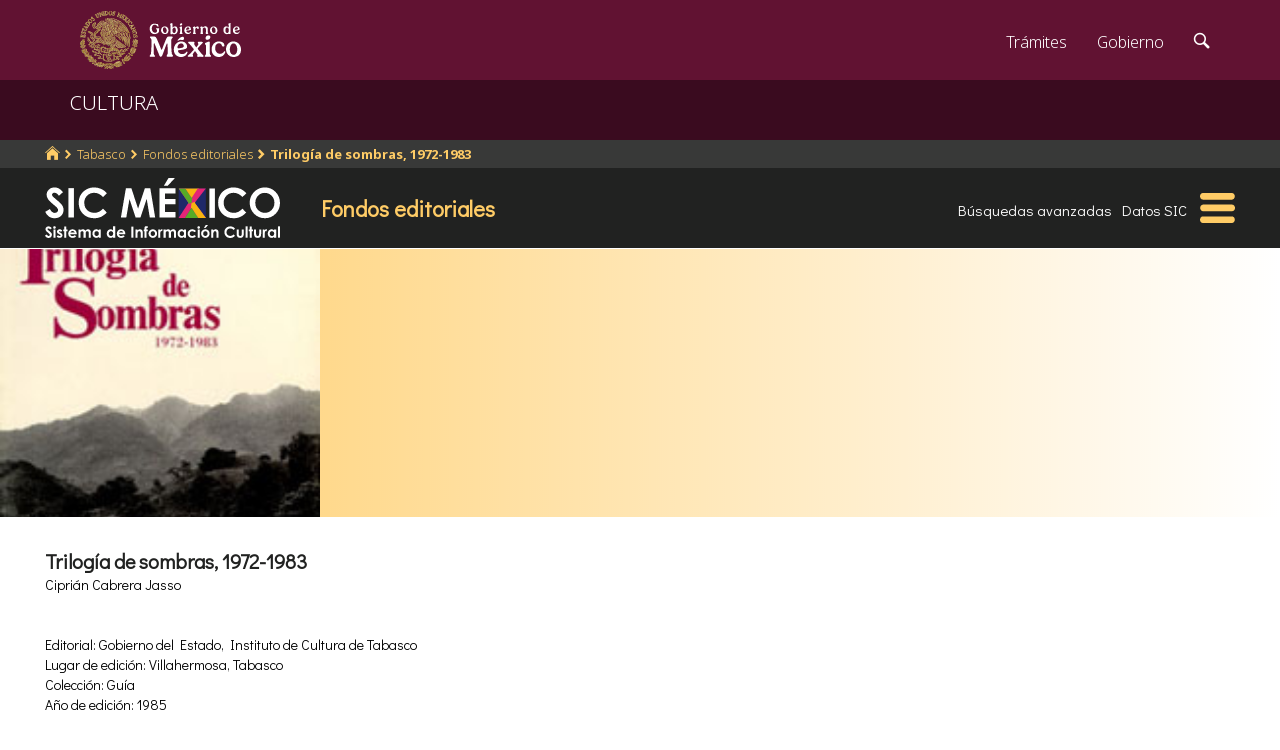

--- FILE ---
content_type: text/html; charset=utf-8
request_url: https://www.google.com/recaptcha/api2/anchor?ar=1&k=6LcMKhwUAAAAACZnqLi6YLyS6roOn9-v8RRXA_Bs&co=aHR0cHM6Ly9zaWMuY3VsdHVyYS5nb2IubXg6NDQz&hl=en&v=PoyoqOPhxBO7pBk68S4YbpHZ&size=invisible&anchor-ms=20000&execute-ms=30000&cb=sh63v5gaml56
body_size: 49402
content:
<!DOCTYPE HTML><html dir="ltr" lang="en"><head><meta http-equiv="Content-Type" content="text/html; charset=UTF-8">
<meta http-equiv="X-UA-Compatible" content="IE=edge">
<title>reCAPTCHA</title>
<style type="text/css">
/* cyrillic-ext */
@font-face {
  font-family: 'Roboto';
  font-style: normal;
  font-weight: 400;
  font-stretch: 100%;
  src: url(//fonts.gstatic.com/s/roboto/v48/KFO7CnqEu92Fr1ME7kSn66aGLdTylUAMa3GUBHMdazTgWw.woff2) format('woff2');
  unicode-range: U+0460-052F, U+1C80-1C8A, U+20B4, U+2DE0-2DFF, U+A640-A69F, U+FE2E-FE2F;
}
/* cyrillic */
@font-face {
  font-family: 'Roboto';
  font-style: normal;
  font-weight: 400;
  font-stretch: 100%;
  src: url(//fonts.gstatic.com/s/roboto/v48/KFO7CnqEu92Fr1ME7kSn66aGLdTylUAMa3iUBHMdazTgWw.woff2) format('woff2');
  unicode-range: U+0301, U+0400-045F, U+0490-0491, U+04B0-04B1, U+2116;
}
/* greek-ext */
@font-face {
  font-family: 'Roboto';
  font-style: normal;
  font-weight: 400;
  font-stretch: 100%;
  src: url(//fonts.gstatic.com/s/roboto/v48/KFO7CnqEu92Fr1ME7kSn66aGLdTylUAMa3CUBHMdazTgWw.woff2) format('woff2');
  unicode-range: U+1F00-1FFF;
}
/* greek */
@font-face {
  font-family: 'Roboto';
  font-style: normal;
  font-weight: 400;
  font-stretch: 100%;
  src: url(//fonts.gstatic.com/s/roboto/v48/KFO7CnqEu92Fr1ME7kSn66aGLdTylUAMa3-UBHMdazTgWw.woff2) format('woff2');
  unicode-range: U+0370-0377, U+037A-037F, U+0384-038A, U+038C, U+038E-03A1, U+03A3-03FF;
}
/* math */
@font-face {
  font-family: 'Roboto';
  font-style: normal;
  font-weight: 400;
  font-stretch: 100%;
  src: url(//fonts.gstatic.com/s/roboto/v48/KFO7CnqEu92Fr1ME7kSn66aGLdTylUAMawCUBHMdazTgWw.woff2) format('woff2');
  unicode-range: U+0302-0303, U+0305, U+0307-0308, U+0310, U+0312, U+0315, U+031A, U+0326-0327, U+032C, U+032F-0330, U+0332-0333, U+0338, U+033A, U+0346, U+034D, U+0391-03A1, U+03A3-03A9, U+03B1-03C9, U+03D1, U+03D5-03D6, U+03F0-03F1, U+03F4-03F5, U+2016-2017, U+2034-2038, U+203C, U+2040, U+2043, U+2047, U+2050, U+2057, U+205F, U+2070-2071, U+2074-208E, U+2090-209C, U+20D0-20DC, U+20E1, U+20E5-20EF, U+2100-2112, U+2114-2115, U+2117-2121, U+2123-214F, U+2190, U+2192, U+2194-21AE, U+21B0-21E5, U+21F1-21F2, U+21F4-2211, U+2213-2214, U+2216-22FF, U+2308-230B, U+2310, U+2319, U+231C-2321, U+2336-237A, U+237C, U+2395, U+239B-23B7, U+23D0, U+23DC-23E1, U+2474-2475, U+25AF, U+25B3, U+25B7, U+25BD, U+25C1, U+25CA, U+25CC, U+25FB, U+266D-266F, U+27C0-27FF, U+2900-2AFF, U+2B0E-2B11, U+2B30-2B4C, U+2BFE, U+3030, U+FF5B, U+FF5D, U+1D400-1D7FF, U+1EE00-1EEFF;
}
/* symbols */
@font-face {
  font-family: 'Roboto';
  font-style: normal;
  font-weight: 400;
  font-stretch: 100%;
  src: url(//fonts.gstatic.com/s/roboto/v48/KFO7CnqEu92Fr1ME7kSn66aGLdTylUAMaxKUBHMdazTgWw.woff2) format('woff2');
  unicode-range: U+0001-000C, U+000E-001F, U+007F-009F, U+20DD-20E0, U+20E2-20E4, U+2150-218F, U+2190, U+2192, U+2194-2199, U+21AF, U+21E6-21F0, U+21F3, U+2218-2219, U+2299, U+22C4-22C6, U+2300-243F, U+2440-244A, U+2460-24FF, U+25A0-27BF, U+2800-28FF, U+2921-2922, U+2981, U+29BF, U+29EB, U+2B00-2BFF, U+4DC0-4DFF, U+FFF9-FFFB, U+10140-1018E, U+10190-1019C, U+101A0, U+101D0-101FD, U+102E0-102FB, U+10E60-10E7E, U+1D2C0-1D2D3, U+1D2E0-1D37F, U+1F000-1F0FF, U+1F100-1F1AD, U+1F1E6-1F1FF, U+1F30D-1F30F, U+1F315, U+1F31C, U+1F31E, U+1F320-1F32C, U+1F336, U+1F378, U+1F37D, U+1F382, U+1F393-1F39F, U+1F3A7-1F3A8, U+1F3AC-1F3AF, U+1F3C2, U+1F3C4-1F3C6, U+1F3CA-1F3CE, U+1F3D4-1F3E0, U+1F3ED, U+1F3F1-1F3F3, U+1F3F5-1F3F7, U+1F408, U+1F415, U+1F41F, U+1F426, U+1F43F, U+1F441-1F442, U+1F444, U+1F446-1F449, U+1F44C-1F44E, U+1F453, U+1F46A, U+1F47D, U+1F4A3, U+1F4B0, U+1F4B3, U+1F4B9, U+1F4BB, U+1F4BF, U+1F4C8-1F4CB, U+1F4D6, U+1F4DA, U+1F4DF, U+1F4E3-1F4E6, U+1F4EA-1F4ED, U+1F4F7, U+1F4F9-1F4FB, U+1F4FD-1F4FE, U+1F503, U+1F507-1F50B, U+1F50D, U+1F512-1F513, U+1F53E-1F54A, U+1F54F-1F5FA, U+1F610, U+1F650-1F67F, U+1F687, U+1F68D, U+1F691, U+1F694, U+1F698, U+1F6AD, U+1F6B2, U+1F6B9-1F6BA, U+1F6BC, U+1F6C6-1F6CF, U+1F6D3-1F6D7, U+1F6E0-1F6EA, U+1F6F0-1F6F3, U+1F6F7-1F6FC, U+1F700-1F7FF, U+1F800-1F80B, U+1F810-1F847, U+1F850-1F859, U+1F860-1F887, U+1F890-1F8AD, U+1F8B0-1F8BB, U+1F8C0-1F8C1, U+1F900-1F90B, U+1F93B, U+1F946, U+1F984, U+1F996, U+1F9E9, U+1FA00-1FA6F, U+1FA70-1FA7C, U+1FA80-1FA89, U+1FA8F-1FAC6, U+1FACE-1FADC, U+1FADF-1FAE9, U+1FAF0-1FAF8, U+1FB00-1FBFF;
}
/* vietnamese */
@font-face {
  font-family: 'Roboto';
  font-style: normal;
  font-weight: 400;
  font-stretch: 100%;
  src: url(//fonts.gstatic.com/s/roboto/v48/KFO7CnqEu92Fr1ME7kSn66aGLdTylUAMa3OUBHMdazTgWw.woff2) format('woff2');
  unicode-range: U+0102-0103, U+0110-0111, U+0128-0129, U+0168-0169, U+01A0-01A1, U+01AF-01B0, U+0300-0301, U+0303-0304, U+0308-0309, U+0323, U+0329, U+1EA0-1EF9, U+20AB;
}
/* latin-ext */
@font-face {
  font-family: 'Roboto';
  font-style: normal;
  font-weight: 400;
  font-stretch: 100%;
  src: url(//fonts.gstatic.com/s/roboto/v48/KFO7CnqEu92Fr1ME7kSn66aGLdTylUAMa3KUBHMdazTgWw.woff2) format('woff2');
  unicode-range: U+0100-02BA, U+02BD-02C5, U+02C7-02CC, U+02CE-02D7, U+02DD-02FF, U+0304, U+0308, U+0329, U+1D00-1DBF, U+1E00-1E9F, U+1EF2-1EFF, U+2020, U+20A0-20AB, U+20AD-20C0, U+2113, U+2C60-2C7F, U+A720-A7FF;
}
/* latin */
@font-face {
  font-family: 'Roboto';
  font-style: normal;
  font-weight: 400;
  font-stretch: 100%;
  src: url(//fonts.gstatic.com/s/roboto/v48/KFO7CnqEu92Fr1ME7kSn66aGLdTylUAMa3yUBHMdazQ.woff2) format('woff2');
  unicode-range: U+0000-00FF, U+0131, U+0152-0153, U+02BB-02BC, U+02C6, U+02DA, U+02DC, U+0304, U+0308, U+0329, U+2000-206F, U+20AC, U+2122, U+2191, U+2193, U+2212, U+2215, U+FEFF, U+FFFD;
}
/* cyrillic-ext */
@font-face {
  font-family: 'Roboto';
  font-style: normal;
  font-weight: 500;
  font-stretch: 100%;
  src: url(//fonts.gstatic.com/s/roboto/v48/KFO7CnqEu92Fr1ME7kSn66aGLdTylUAMa3GUBHMdazTgWw.woff2) format('woff2');
  unicode-range: U+0460-052F, U+1C80-1C8A, U+20B4, U+2DE0-2DFF, U+A640-A69F, U+FE2E-FE2F;
}
/* cyrillic */
@font-face {
  font-family: 'Roboto';
  font-style: normal;
  font-weight: 500;
  font-stretch: 100%;
  src: url(//fonts.gstatic.com/s/roboto/v48/KFO7CnqEu92Fr1ME7kSn66aGLdTylUAMa3iUBHMdazTgWw.woff2) format('woff2');
  unicode-range: U+0301, U+0400-045F, U+0490-0491, U+04B0-04B1, U+2116;
}
/* greek-ext */
@font-face {
  font-family: 'Roboto';
  font-style: normal;
  font-weight: 500;
  font-stretch: 100%;
  src: url(//fonts.gstatic.com/s/roboto/v48/KFO7CnqEu92Fr1ME7kSn66aGLdTylUAMa3CUBHMdazTgWw.woff2) format('woff2');
  unicode-range: U+1F00-1FFF;
}
/* greek */
@font-face {
  font-family: 'Roboto';
  font-style: normal;
  font-weight: 500;
  font-stretch: 100%;
  src: url(//fonts.gstatic.com/s/roboto/v48/KFO7CnqEu92Fr1ME7kSn66aGLdTylUAMa3-UBHMdazTgWw.woff2) format('woff2');
  unicode-range: U+0370-0377, U+037A-037F, U+0384-038A, U+038C, U+038E-03A1, U+03A3-03FF;
}
/* math */
@font-face {
  font-family: 'Roboto';
  font-style: normal;
  font-weight: 500;
  font-stretch: 100%;
  src: url(//fonts.gstatic.com/s/roboto/v48/KFO7CnqEu92Fr1ME7kSn66aGLdTylUAMawCUBHMdazTgWw.woff2) format('woff2');
  unicode-range: U+0302-0303, U+0305, U+0307-0308, U+0310, U+0312, U+0315, U+031A, U+0326-0327, U+032C, U+032F-0330, U+0332-0333, U+0338, U+033A, U+0346, U+034D, U+0391-03A1, U+03A3-03A9, U+03B1-03C9, U+03D1, U+03D5-03D6, U+03F0-03F1, U+03F4-03F5, U+2016-2017, U+2034-2038, U+203C, U+2040, U+2043, U+2047, U+2050, U+2057, U+205F, U+2070-2071, U+2074-208E, U+2090-209C, U+20D0-20DC, U+20E1, U+20E5-20EF, U+2100-2112, U+2114-2115, U+2117-2121, U+2123-214F, U+2190, U+2192, U+2194-21AE, U+21B0-21E5, U+21F1-21F2, U+21F4-2211, U+2213-2214, U+2216-22FF, U+2308-230B, U+2310, U+2319, U+231C-2321, U+2336-237A, U+237C, U+2395, U+239B-23B7, U+23D0, U+23DC-23E1, U+2474-2475, U+25AF, U+25B3, U+25B7, U+25BD, U+25C1, U+25CA, U+25CC, U+25FB, U+266D-266F, U+27C0-27FF, U+2900-2AFF, U+2B0E-2B11, U+2B30-2B4C, U+2BFE, U+3030, U+FF5B, U+FF5D, U+1D400-1D7FF, U+1EE00-1EEFF;
}
/* symbols */
@font-face {
  font-family: 'Roboto';
  font-style: normal;
  font-weight: 500;
  font-stretch: 100%;
  src: url(//fonts.gstatic.com/s/roboto/v48/KFO7CnqEu92Fr1ME7kSn66aGLdTylUAMaxKUBHMdazTgWw.woff2) format('woff2');
  unicode-range: U+0001-000C, U+000E-001F, U+007F-009F, U+20DD-20E0, U+20E2-20E4, U+2150-218F, U+2190, U+2192, U+2194-2199, U+21AF, U+21E6-21F0, U+21F3, U+2218-2219, U+2299, U+22C4-22C6, U+2300-243F, U+2440-244A, U+2460-24FF, U+25A0-27BF, U+2800-28FF, U+2921-2922, U+2981, U+29BF, U+29EB, U+2B00-2BFF, U+4DC0-4DFF, U+FFF9-FFFB, U+10140-1018E, U+10190-1019C, U+101A0, U+101D0-101FD, U+102E0-102FB, U+10E60-10E7E, U+1D2C0-1D2D3, U+1D2E0-1D37F, U+1F000-1F0FF, U+1F100-1F1AD, U+1F1E6-1F1FF, U+1F30D-1F30F, U+1F315, U+1F31C, U+1F31E, U+1F320-1F32C, U+1F336, U+1F378, U+1F37D, U+1F382, U+1F393-1F39F, U+1F3A7-1F3A8, U+1F3AC-1F3AF, U+1F3C2, U+1F3C4-1F3C6, U+1F3CA-1F3CE, U+1F3D4-1F3E0, U+1F3ED, U+1F3F1-1F3F3, U+1F3F5-1F3F7, U+1F408, U+1F415, U+1F41F, U+1F426, U+1F43F, U+1F441-1F442, U+1F444, U+1F446-1F449, U+1F44C-1F44E, U+1F453, U+1F46A, U+1F47D, U+1F4A3, U+1F4B0, U+1F4B3, U+1F4B9, U+1F4BB, U+1F4BF, U+1F4C8-1F4CB, U+1F4D6, U+1F4DA, U+1F4DF, U+1F4E3-1F4E6, U+1F4EA-1F4ED, U+1F4F7, U+1F4F9-1F4FB, U+1F4FD-1F4FE, U+1F503, U+1F507-1F50B, U+1F50D, U+1F512-1F513, U+1F53E-1F54A, U+1F54F-1F5FA, U+1F610, U+1F650-1F67F, U+1F687, U+1F68D, U+1F691, U+1F694, U+1F698, U+1F6AD, U+1F6B2, U+1F6B9-1F6BA, U+1F6BC, U+1F6C6-1F6CF, U+1F6D3-1F6D7, U+1F6E0-1F6EA, U+1F6F0-1F6F3, U+1F6F7-1F6FC, U+1F700-1F7FF, U+1F800-1F80B, U+1F810-1F847, U+1F850-1F859, U+1F860-1F887, U+1F890-1F8AD, U+1F8B0-1F8BB, U+1F8C0-1F8C1, U+1F900-1F90B, U+1F93B, U+1F946, U+1F984, U+1F996, U+1F9E9, U+1FA00-1FA6F, U+1FA70-1FA7C, U+1FA80-1FA89, U+1FA8F-1FAC6, U+1FACE-1FADC, U+1FADF-1FAE9, U+1FAF0-1FAF8, U+1FB00-1FBFF;
}
/* vietnamese */
@font-face {
  font-family: 'Roboto';
  font-style: normal;
  font-weight: 500;
  font-stretch: 100%;
  src: url(//fonts.gstatic.com/s/roboto/v48/KFO7CnqEu92Fr1ME7kSn66aGLdTylUAMa3OUBHMdazTgWw.woff2) format('woff2');
  unicode-range: U+0102-0103, U+0110-0111, U+0128-0129, U+0168-0169, U+01A0-01A1, U+01AF-01B0, U+0300-0301, U+0303-0304, U+0308-0309, U+0323, U+0329, U+1EA0-1EF9, U+20AB;
}
/* latin-ext */
@font-face {
  font-family: 'Roboto';
  font-style: normal;
  font-weight: 500;
  font-stretch: 100%;
  src: url(//fonts.gstatic.com/s/roboto/v48/KFO7CnqEu92Fr1ME7kSn66aGLdTylUAMa3KUBHMdazTgWw.woff2) format('woff2');
  unicode-range: U+0100-02BA, U+02BD-02C5, U+02C7-02CC, U+02CE-02D7, U+02DD-02FF, U+0304, U+0308, U+0329, U+1D00-1DBF, U+1E00-1E9F, U+1EF2-1EFF, U+2020, U+20A0-20AB, U+20AD-20C0, U+2113, U+2C60-2C7F, U+A720-A7FF;
}
/* latin */
@font-face {
  font-family: 'Roboto';
  font-style: normal;
  font-weight: 500;
  font-stretch: 100%;
  src: url(//fonts.gstatic.com/s/roboto/v48/KFO7CnqEu92Fr1ME7kSn66aGLdTylUAMa3yUBHMdazQ.woff2) format('woff2');
  unicode-range: U+0000-00FF, U+0131, U+0152-0153, U+02BB-02BC, U+02C6, U+02DA, U+02DC, U+0304, U+0308, U+0329, U+2000-206F, U+20AC, U+2122, U+2191, U+2193, U+2212, U+2215, U+FEFF, U+FFFD;
}
/* cyrillic-ext */
@font-face {
  font-family: 'Roboto';
  font-style: normal;
  font-weight: 900;
  font-stretch: 100%;
  src: url(//fonts.gstatic.com/s/roboto/v48/KFO7CnqEu92Fr1ME7kSn66aGLdTylUAMa3GUBHMdazTgWw.woff2) format('woff2');
  unicode-range: U+0460-052F, U+1C80-1C8A, U+20B4, U+2DE0-2DFF, U+A640-A69F, U+FE2E-FE2F;
}
/* cyrillic */
@font-face {
  font-family: 'Roboto';
  font-style: normal;
  font-weight: 900;
  font-stretch: 100%;
  src: url(//fonts.gstatic.com/s/roboto/v48/KFO7CnqEu92Fr1ME7kSn66aGLdTylUAMa3iUBHMdazTgWw.woff2) format('woff2');
  unicode-range: U+0301, U+0400-045F, U+0490-0491, U+04B0-04B1, U+2116;
}
/* greek-ext */
@font-face {
  font-family: 'Roboto';
  font-style: normal;
  font-weight: 900;
  font-stretch: 100%;
  src: url(//fonts.gstatic.com/s/roboto/v48/KFO7CnqEu92Fr1ME7kSn66aGLdTylUAMa3CUBHMdazTgWw.woff2) format('woff2');
  unicode-range: U+1F00-1FFF;
}
/* greek */
@font-face {
  font-family: 'Roboto';
  font-style: normal;
  font-weight: 900;
  font-stretch: 100%;
  src: url(//fonts.gstatic.com/s/roboto/v48/KFO7CnqEu92Fr1ME7kSn66aGLdTylUAMa3-UBHMdazTgWw.woff2) format('woff2');
  unicode-range: U+0370-0377, U+037A-037F, U+0384-038A, U+038C, U+038E-03A1, U+03A3-03FF;
}
/* math */
@font-face {
  font-family: 'Roboto';
  font-style: normal;
  font-weight: 900;
  font-stretch: 100%;
  src: url(//fonts.gstatic.com/s/roboto/v48/KFO7CnqEu92Fr1ME7kSn66aGLdTylUAMawCUBHMdazTgWw.woff2) format('woff2');
  unicode-range: U+0302-0303, U+0305, U+0307-0308, U+0310, U+0312, U+0315, U+031A, U+0326-0327, U+032C, U+032F-0330, U+0332-0333, U+0338, U+033A, U+0346, U+034D, U+0391-03A1, U+03A3-03A9, U+03B1-03C9, U+03D1, U+03D5-03D6, U+03F0-03F1, U+03F4-03F5, U+2016-2017, U+2034-2038, U+203C, U+2040, U+2043, U+2047, U+2050, U+2057, U+205F, U+2070-2071, U+2074-208E, U+2090-209C, U+20D0-20DC, U+20E1, U+20E5-20EF, U+2100-2112, U+2114-2115, U+2117-2121, U+2123-214F, U+2190, U+2192, U+2194-21AE, U+21B0-21E5, U+21F1-21F2, U+21F4-2211, U+2213-2214, U+2216-22FF, U+2308-230B, U+2310, U+2319, U+231C-2321, U+2336-237A, U+237C, U+2395, U+239B-23B7, U+23D0, U+23DC-23E1, U+2474-2475, U+25AF, U+25B3, U+25B7, U+25BD, U+25C1, U+25CA, U+25CC, U+25FB, U+266D-266F, U+27C0-27FF, U+2900-2AFF, U+2B0E-2B11, U+2B30-2B4C, U+2BFE, U+3030, U+FF5B, U+FF5D, U+1D400-1D7FF, U+1EE00-1EEFF;
}
/* symbols */
@font-face {
  font-family: 'Roboto';
  font-style: normal;
  font-weight: 900;
  font-stretch: 100%;
  src: url(//fonts.gstatic.com/s/roboto/v48/KFO7CnqEu92Fr1ME7kSn66aGLdTylUAMaxKUBHMdazTgWw.woff2) format('woff2');
  unicode-range: U+0001-000C, U+000E-001F, U+007F-009F, U+20DD-20E0, U+20E2-20E4, U+2150-218F, U+2190, U+2192, U+2194-2199, U+21AF, U+21E6-21F0, U+21F3, U+2218-2219, U+2299, U+22C4-22C6, U+2300-243F, U+2440-244A, U+2460-24FF, U+25A0-27BF, U+2800-28FF, U+2921-2922, U+2981, U+29BF, U+29EB, U+2B00-2BFF, U+4DC0-4DFF, U+FFF9-FFFB, U+10140-1018E, U+10190-1019C, U+101A0, U+101D0-101FD, U+102E0-102FB, U+10E60-10E7E, U+1D2C0-1D2D3, U+1D2E0-1D37F, U+1F000-1F0FF, U+1F100-1F1AD, U+1F1E6-1F1FF, U+1F30D-1F30F, U+1F315, U+1F31C, U+1F31E, U+1F320-1F32C, U+1F336, U+1F378, U+1F37D, U+1F382, U+1F393-1F39F, U+1F3A7-1F3A8, U+1F3AC-1F3AF, U+1F3C2, U+1F3C4-1F3C6, U+1F3CA-1F3CE, U+1F3D4-1F3E0, U+1F3ED, U+1F3F1-1F3F3, U+1F3F5-1F3F7, U+1F408, U+1F415, U+1F41F, U+1F426, U+1F43F, U+1F441-1F442, U+1F444, U+1F446-1F449, U+1F44C-1F44E, U+1F453, U+1F46A, U+1F47D, U+1F4A3, U+1F4B0, U+1F4B3, U+1F4B9, U+1F4BB, U+1F4BF, U+1F4C8-1F4CB, U+1F4D6, U+1F4DA, U+1F4DF, U+1F4E3-1F4E6, U+1F4EA-1F4ED, U+1F4F7, U+1F4F9-1F4FB, U+1F4FD-1F4FE, U+1F503, U+1F507-1F50B, U+1F50D, U+1F512-1F513, U+1F53E-1F54A, U+1F54F-1F5FA, U+1F610, U+1F650-1F67F, U+1F687, U+1F68D, U+1F691, U+1F694, U+1F698, U+1F6AD, U+1F6B2, U+1F6B9-1F6BA, U+1F6BC, U+1F6C6-1F6CF, U+1F6D3-1F6D7, U+1F6E0-1F6EA, U+1F6F0-1F6F3, U+1F6F7-1F6FC, U+1F700-1F7FF, U+1F800-1F80B, U+1F810-1F847, U+1F850-1F859, U+1F860-1F887, U+1F890-1F8AD, U+1F8B0-1F8BB, U+1F8C0-1F8C1, U+1F900-1F90B, U+1F93B, U+1F946, U+1F984, U+1F996, U+1F9E9, U+1FA00-1FA6F, U+1FA70-1FA7C, U+1FA80-1FA89, U+1FA8F-1FAC6, U+1FACE-1FADC, U+1FADF-1FAE9, U+1FAF0-1FAF8, U+1FB00-1FBFF;
}
/* vietnamese */
@font-face {
  font-family: 'Roboto';
  font-style: normal;
  font-weight: 900;
  font-stretch: 100%;
  src: url(//fonts.gstatic.com/s/roboto/v48/KFO7CnqEu92Fr1ME7kSn66aGLdTylUAMa3OUBHMdazTgWw.woff2) format('woff2');
  unicode-range: U+0102-0103, U+0110-0111, U+0128-0129, U+0168-0169, U+01A0-01A1, U+01AF-01B0, U+0300-0301, U+0303-0304, U+0308-0309, U+0323, U+0329, U+1EA0-1EF9, U+20AB;
}
/* latin-ext */
@font-face {
  font-family: 'Roboto';
  font-style: normal;
  font-weight: 900;
  font-stretch: 100%;
  src: url(//fonts.gstatic.com/s/roboto/v48/KFO7CnqEu92Fr1ME7kSn66aGLdTylUAMa3KUBHMdazTgWw.woff2) format('woff2');
  unicode-range: U+0100-02BA, U+02BD-02C5, U+02C7-02CC, U+02CE-02D7, U+02DD-02FF, U+0304, U+0308, U+0329, U+1D00-1DBF, U+1E00-1E9F, U+1EF2-1EFF, U+2020, U+20A0-20AB, U+20AD-20C0, U+2113, U+2C60-2C7F, U+A720-A7FF;
}
/* latin */
@font-face {
  font-family: 'Roboto';
  font-style: normal;
  font-weight: 900;
  font-stretch: 100%;
  src: url(//fonts.gstatic.com/s/roboto/v48/KFO7CnqEu92Fr1ME7kSn66aGLdTylUAMa3yUBHMdazQ.woff2) format('woff2');
  unicode-range: U+0000-00FF, U+0131, U+0152-0153, U+02BB-02BC, U+02C6, U+02DA, U+02DC, U+0304, U+0308, U+0329, U+2000-206F, U+20AC, U+2122, U+2191, U+2193, U+2212, U+2215, U+FEFF, U+FFFD;
}

</style>
<link rel="stylesheet" type="text/css" href="https://www.gstatic.com/recaptcha/releases/PoyoqOPhxBO7pBk68S4YbpHZ/styles__ltr.css">
<script nonce="GwTdLzDGgJPa23POsr0K-Q" type="text/javascript">window['__recaptcha_api'] = 'https://www.google.com/recaptcha/api2/';</script>
<script type="text/javascript" src="https://www.gstatic.com/recaptcha/releases/PoyoqOPhxBO7pBk68S4YbpHZ/recaptcha__en.js" nonce="GwTdLzDGgJPa23POsr0K-Q">
      
    </script></head>
<body><div id="rc-anchor-alert" class="rc-anchor-alert"></div>
<input type="hidden" id="recaptcha-token" value="[base64]">
<script type="text/javascript" nonce="GwTdLzDGgJPa23POsr0K-Q">
      recaptcha.anchor.Main.init("[\x22ainput\x22,[\x22bgdata\x22,\x22\x22,\[base64]/[base64]/[base64]/[base64]/cjw8ejpyPj4+eil9Y2F0Y2gobCl7dGhyb3cgbDt9fSxIPWZ1bmN0aW9uKHcsdCx6KXtpZih3PT0xOTR8fHc9PTIwOCl0LnZbd10/dC52W3ddLmNvbmNhdCh6KTp0LnZbd109b2Yoeix0KTtlbHNle2lmKHQuYkImJnchPTMxNylyZXR1cm47dz09NjZ8fHc9PTEyMnx8dz09NDcwfHx3PT00NHx8dz09NDE2fHx3PT0zOTd8fHc9PTQyMXx8dz09Njh8fHc9PTcwfHx3PT0xODQ/[base64]/[base64]/[base64]/bmV3IGRbVl0oSlswXSk6cD09Mj9uZXcgZFtWXShKWzBdLEpbMV0pOnA9PTM/bmV3IGRbVl0oSlswXSxKWzFdLEpbMl0pOnA9PTQ/[base64]/[base64]/[base64]/[base64]\x22,\[base64]\\u003d\x22,\x22w6HCkmvDgMOpe8K5wqVrwo/Dn8KfwqkNwp/Cn8Kcw4JAw5hKwrLDiMOQw43CnSLDlyXChcOmfRnCgsKdBMOjwoXColjDg8KWw5JdSsKyw7EZM8Ota8Krwq8sM8KAw5HDhcOuVBDCpm/DsXsiwrUAcG9+JSfDp2PCs8OMFT9Bw7Aowo17w7jDpcKkw5k3LMKYw7pQwqoHwrnCgDvDu33ClsKMw6XDv13CkMOawp7ClBfChsOjQ8KoLw7Cux7CkVfDm8OmNFRgwr/DqcO6w5FoSANwwrfDq3fDu8KHZTTCgsOYw7DCtsKlwo/CnsKrwoYswrvCrErCoj3CrXnDs8K+ODHDjMK9CsONZMOgG2lBw4LCnWfDpBMBw7zCtsOmwpVvM8K8LwtbHMK8w5cKwqfClsOzHMKXcTBRwr/Du0DDiko4IBPDjMOIwqBhw4Bcwo7CuGnCucOFYcOSwq4WDMOnDMKaw77DpWECKsODQ2bCjhHDpRY0XMOiw4vDmH8iTsKOwr9AC8O2XBjCssKqIsKnbcOeCyjCnMOTC8OsP20QaFTDtsKML8KVwqlpA0hCw5UNe8Knw7/DpcOMHMKdwqZ9U0/DomjCo0tdFMK0McOdw7LDvjvDpsKFEcOACHbCh8ODCUkUeDDCtT/CisOgw5LDqTbDl2Bbw4x6dwg9AmNSacK7wo3DgA/CggDDjsOGw6c8wqpvwp4mT8K7YcOTw6V/DQ45fF7DmH4FbsOuwoxDwr/Cl8ONSsKdwrTCo8ORwoPCqsOfPsKJwqF6TMOJwqPCtMOwwrDDucOdw6s2LsK6bsOEw7bDocKPw5lhwrjDgMO7TAQ8ExRiw7Z/[base64]/Cg8KAHgvCrWvDq8ORGkTCvMK+Xw3CusOiRmoWw5/CkkDDocOeXcKMXx/CncKZw7/DvsK8woLDpFQlSWZScMKsCFlswrt9csO1wp1/J35fw5vCqSUPOTB/w5jDnsO/[base64]/CmMO0VgkWwoDCkcOHwocIQgTCvcKgw4p9wpXDn8OPJMKQXGBgwpDCjcOkw5lWwqDCs37DtzQtUcKGwqQPLGYXMMK7C8OOwqXDv8Kvw5jDicKgw4V7wp3ChcOWPMKYJMKfKBbCh8OHwptuwoMTwp5ASynCrDTCrjooJ8O6U0/DsMK8H8KvEV3CsMO7MMOfU2HDpsOHVSLDriDCrsK9E8OuDAfDrMKuUnM8W1tEccOlFR4Sw4p8YsKvwrhLw7HCvFI7wovCpsK2w4bDpMK2HcKqZyQlYgkjXBfDucOXDXNgXcKQXmLCgsKqwqfDkGQbw4vChsO3QDRcwrIwd8KrTcKtdgXDiMKxwogLOH/ClsOhA8K2w4wVwr3DmgvCgzzDmBwNw5odwqfCi8OhwpEXcVrDlsOfwoHDqyJyw6jDj8OKGsKKw7rCugnDqsOEw4rCqcKdwozDnsOFwpPDp1nDlsOVw5szOzptwqDDoMOvw6/DlhAaCjLCo2F0QMKxN8O/[base64]/Cj8KHwqPCoC1iHsORaQfDi8KowpVKFUPDr2DDl17DkMKVwo7Dh8OTw75PJWHCih3CnVNPAsKvwonDuAvCjULCiU9AMMOMwogCBygsMcKewqQ+w43ChsO1w7Z0wpPDpyEVwoDCrD7CrMKHwo56W2PCmCvDsljCsTjDtMOQwqZ9woDCnnIqBsKSfSXDpTFLMS/Cnw3DocOEw4nCtsOrwp7DijTCsnY6ZMOOwpfCp8O4RsKaw5VRwqDDjsKzwpJ6woY5w7tUB8Ofwr9nZcOxwpc+w6Nqe8KVw7JBw5LDtn57wrvDlcKCX1LCvRVOOzjCnsOGXsO/w6zCm8O9wqJPKmDDvMO7w6XCmcKOasKSF3bCjXRFw6dkw7rCmcKxwq/CnsKwd8KRw4xUw68GwqbCrsO6ZWxSal5zwrNdwrAowq7CocKvw7PDgSzDsUbDlcK7MQ/CrcK2TcOle8K+cMOlfH7DssKdw5E3wqDDmk1HHHjCkMKiwqo8W8KCb0jDkj3DlHs/[base64]/Duww7w4PCqD8xwqtMw7RAwobDusKoN3zDvgtEfw4hXhV3NsO1wrEnKsOWw5RdwrTDjMKdQ8KJwr1aLXoiw4RuZidNw7dvEMOyMC8LwpfDq8Kwwp0sXsOMZcOewoTDncKmwrVBw7HDk8K4OcOhwqPDuz3DgixMFMKdKUDDuSbCjmI/HUPCssKCw7Yfw5hHCcOSTy/DmMOPw4XChMK/H2DDqMKKwrNAwowvDE1uCsOCIw18w7HCuMO+TAE1R2IGNcKUUsOFOw/CpBoJcMKUA8ONUnU7wrPDv8K+YsOawp8cR1jDjjpYfWLCu8KIw47DrH7ChQ/[base64]/Clk3Dn8K/w6hUcUvCrsKDwrnDocO5wo3CmMKOw6JzVcK1BzwwwrbCrsOqRivCsWlqZcKuBmvDvMOPwqVlFcKWwpJpw5jChsOkFw8RwpzCv8KlPEM3w5DDqinDilTDj8OkCcOqDncgw4TDgjjCqhDDkB5Yw6pdOMOQwo7DoDJtw7Z/wpQ4GMO+wp4rRgbDgT/Dk8K+wrF2NMKfw6tdw6pqwoVlw6xIwp0mw53Dl8K9C1zCmVJ+w7Rnwr/DjEzCj3d8w7l0wrt1w6oewqHDrzh8NcK3RsORw6TCp8Ozw4hwwqbDo8K2wrTDv2Yhw6Etw7nDnnrCumjDv33Cl2bCgcOOw7vDh8KXZ2xHwpkJworDr2/DncKKwpDDkUZaGnnDgMOaWlUtXcKbQyYtwoDDgxHCiMKdGFPCgsOnb8O1w4nCk8Otw6fDncK7wpHCjk8fwpV6I8O1w4QxwosmwrLCgj7Ck8KDaAHCu8O/[base64]/w63DkCXCs8KxEXhdHcKjw6TDp39lFUTChsOoVsK0w7zDkgjDkMK2PcOWPD8XZcKdCsO1egpvS8OoLsOLwq/ChcKMwpHDkDNIw7gFw7LDjMOTIMKaVcKAMcOlKMOgZcKXw4PDs0vCoEbDhlpuL8Kgw7jCvcOBw7nDgMK6TcKewoTDqUhmdQrCknrDjkZUXsKEw6bDtQLDkVQKDsOlwrtpwpFCfAHDswg7csOHw5/CgsOhw5wacsKfAMKDw6F0wpw5wqnDp8KowqgpWWfClMK/wowuwpkTO8O9J8Ohw5/[base64]/wpvCuRIDwox3JTnDgsKMw70bw6ZmBDd8w7/Cj01/[base64]/[base64]/awvDlGvCgcKXQcOqw6/CgCnCrHEILcOoC8OEwoHCrxzDhcKYw4PCgsKVwoQEJB7Cg8OuMEQITcKrwp89w7Ymwq/Ck1powrA+w5fCgxYodlkVB1bCrMOHU8KXeAouw4VIbMKWwq0sfsOzwotow77CkCQGHsOZEjYuZcOZRC7DlnbDhsO7NVHDsCV5woJqciFAw7jDignCkVVVFxMdw7/Dlz16wphUwrRQw5RIIsKUw6PDgivDlMOgwofDt8O6w55SJsKHwokzw5gAw4UaccO0esO8w7zDscKYw5nDoTvChMOUw5PDocK8w4t6ViwSw6TCo3TClsKZOHtQX8OfdTRLw6bDv8OWw5bCiAlBw5oaw5Fyw5zDiMO8B2gBw7/[base64]/wrANwoUBXxrCrMOGwo9hUEgZwrDDsjjCqcOHC8OyWcOZwqTCiBxQRgN7WirCklTDsiLDrG/Dmm0xfSoUa8KjXiXDmT/Ct13Co8KMwp3DkcKndcK6wr0WGcOrN8Ocw43Cg2fCjhpwP8KGw6QZAXhHe2ALY8OOQXHDsMOUw5k6w5JmwrlDBDzDhCLCrMORw5PCrkBOw4/CkX94w4PDlD/Dhg0uEQ/DnsKWw5zCgsK0wr1cw5zDlhbCrMOFw7DCtUPCuxrCqMK0YRJqHsONwppAw7jDhk1Tw5VXwrV5EMOyw5cyCwrClMKQwotFwpMXTcOtOsKBwqZjwrE+w4t4w6rDjSrDncOMEnjDoioLw5/DosO+w6FuLTLDkcKkw75ywpF4XznCgWdRw4PCmVBewo4twoLCkDPDo8KMXS4+wpMYwrk0ScOgw41Gw5rDjsKdDQ8cWmgldgguAzTDpMO/AVFHw5bCj8Ozw7LDi8K8w5J/[base64]/CpsKewpTCkmfDgcOzQcKHYsOvGBUCwqg4DVMZwqRKwrHCgcOewrRuGWLDvMK6wrfDjRvCtMOOwp4SO8Kjwr9EWsOZTTjCtlZHwq11U2fDuSXCjg/CsMO0bsK0C3bDgMOqwrLDkRV5w4bCisKGwqnCtsOlacKMJ0tzFsKmw6g4HDjCp2vCsF/[base64]/DlcKdwqPDncO+worCjAHDnMOyLGhLRAdww6LDsRzDtMKSX8KlHcOfw7vCuMOROMKcwpvChUjDjMOyVcOKBEjDm3U1w7h3wosjFMOIw7/[base64]/DncOGwos0Nl8pw7XDkcKTbsKUYCLCnShWwprCucKpwqozLAUzw7XDt8O2aRoNwr/DosK4XsO3w7zDoXFncHTCvMOVLMKpw4PDpwbChcO6wqTCj8KfbXREQ8OAwr8rwrjCmMKIw6XChxnDnsK2wrA6L8OFw7N5HsKqwpR0K8K0JsKNw4NcNcK/IMKfwoHDjWccw6JAwoIpwpEiHcOgw7Jow6MWw4V/wqXCv8OpwqNeUV/Cn8KSw4gnYsK1w5o5wqQlwrHCkEPChyVTwr/DkMOlw4JLw5kkL8KyacK7w6vCtS7Cp3rDnHPDp8KUR8Ord8KlAsKxdMOgw41Iw5vCjcK7w7TChcOww5/DtcOfbhwtwqJfQcOzJhnDtMKqRXnDn2AbfMKPDsKAUsKdw5lxw4YvwplGw5RwR3guLWjCrXkyw4DCucK0RHPDphrDp8KHw49ewrvDsG/DncOlH8KZOhYpAcOIRcKtKg7DuX7DsXdEfMKjw6PDl8KWwrfDvwHDrsOiw63DmUXCuyBIw7w1w5YHwrxwwq/DvcKOw7DDucOxwqU8eDUfEV3Ct8Kxwo9UT8OWE2Enwqdmw73Co8Owwqs6w7EHwq7CgMKuwoHCh8Orw5J4PU3DuxXCrg0swosNw7p9wpXCmnw8w64JScKgDsOtwqrCuVN2QcKqOMOJwodhw5x3wqATw6TDvF4Dwq9PMzpCdMO5ZMOBwqbDiH4UeMOtF3NwCmdMNz0lw7/CuMKXw7xKw6Vpcz1VZcKdw7Znw5c/woHCtSkAw6jCj00Fwr/ClhQxCykUbB56ThFkw58ffMKfT8O2CzrCpnHDhMKVw708USzDvVR/w6zDuMKrwr/DncK0w7PDj8Odw7ssw7vChRzCvcKsF8KZwplwwotvw6VhXcO8aVTCpk5kwpvDssO/EHfDuANOwo4RRMOEw6vDmkvCrMKMch3Do8K0QmXCnsOsPzjDmT3Du1B4bMKJw6oMw4TDphXCh8KbworDgcKAZMOjwrQywoDDqMOSw4JWw6XCsMKcaMOAw4AbV8O6Wx95w7/[base64]/w5orW8OzwrZoalIbwprDoHYaKMO0e0M8wp3Dt8KUwr52w5XCg8KcY8O0w7PDrTLCosOPEcOnw4TDonnCsy7CocOLwoItwpXDll/Cp8OVXsOCN0rDqcObLMKUKcK5w58swrBOw5UdJEbCpUvCmA7CtsOzKWNXEwHCnDsywqsCZAPCu8OgSl8XGcKaw75dw6bClETDlcOdw6VuwoLClMOzwpF5HMOXwpE/w5zDuMO3alfCkzXDicOewphObyPCjcOLAAjDvMOnQMKcYiVQacKgwpXDtsKuN1TDpcOpwq82WWnDh8OHDzHCmcKRVADDv8K3wqhJwo/DlgjDtSRCwrEUScOxwr5rw6pgCsOdUFcTSlg9FMO2bHw5VMOew40lfhTDtGLDoCAvXzwcw4DCqMKId8Kaw7NCLsKkwqYEXjrCt2TClURRwrxtw5DCugPCtMK8wqfDujDCpGzCk2gbBMODfMKgwoUOUmjDmMKAIsKYwpHCtDwyw4HDpsKcUwlGwr0PVsKUw59/wpTDnAjDuVHDo2/DgwgRw7lBPTXCkG3Ck8KSw7AXfxjDv8OkSzwpwpfDoMKiw5vDnS1UVMKswqp0w5w1J8OyDsO7FsKvwqROaMOMO8OxEcOAwpPDl8KhaR4cKQd9MFlbwrpjwpXDo8KvesO5TArDgcOKWEU5esOEBcORw6/CjcK7bwJew4LCtBPDq0XCp8OswqjDrh8Bw40LMTDCn0TCmsKUwqRzcx99FA7CmHjCogHCgMKkZsK1w4zCthEmwpLCp8OBSsK0O8OTwohMNMOmAmkvMMOcwpFTA3xCP8OYwoBOPTUUw47DsFRFw4/[base64]/Dl8KwwpIEwpxKwrYfwoDCr8Ocw5PCqiXDtAvDmcK5ZcK9B0pgVVPCmUzCgsK/TmJyQm10D1XCuGlSe1QHwofCjcKaE8K1BBEMw73DhGDDuxXCp8OjwrTCoBMsc8K0wrULZsKuQBDCpG3CrcKEw7t6wr/DtCrCq8KuWEYkw7zDh8ODWMOOB8K8wpfDlEnCsUI2DGfCgcOGw6fDmMKgGSnCi8OlwoTDtFxaSjbDrMOxA8OjJXXDj8KJMsKQOgXDr8KZA8KMeAbDi8K6b8Oaw7Mxwq55wrbCtMOqAsK5w5Mtw61cb1PClsOwbsKPwoDDq8OBwp9Fw6bCjsKlWV0NwoDDm8O/w5x2w5/Dv8Oww40HwpHDqljDtHgxLwF6wowDwpPChCjCiRDCoj18YxN7UsOEL8OTwpPCpgnDsgPCvMOuXF8Cd8OWb2s/[base64]/Cg2LDpyQZw7tjIMOxwptxw6jCnnhKw4PDjMKuwqYHP8K5wqHCvwDDpMOnw55mHTYpwrDCjMO4wp/Cjj8Be0w4EmfCjsKYwq7ClsO8wrJww7guwpnCv8Ohw5ALcUXCjTjDszFaDF3DhcKkYcKsFUcqwqLDuhIUbAbCgMKiwrckacOUUSp8YHYRwoQ/wpbCtcOSwrTDoSQLwpHCocKXw7/CpxFzRypPw6vDinVpwoEECcKKQsOsRxxSw7vDgMOzXxl2RQ3CqcODdCLCm8OsTBk0UDgqw6Z5K3rDqsKvasK9wqBkw7rDlsKkekDCiGF2UQMAOcKpw4DDtFvCiMOjw6kVcBJJwq9pKMKRT8Otwql/[base64]/ClMKVSMOlSyTDgHTDkMOkVMOmw7YpUikLOTvDuwEQXU/CqSkLw4U6bVZuMcOHw4HCvcOlwqDCrTXDikLCpyZNbMO7JcKVwr1+YTzCqnYEwptCwoPCrwkwwqXCjTbDjnwGGAPDrCHDiQl5w5wpQsKyN8KEHkvDuMKUwr7CnsKDwofDjMOSHcK+b8OZwph5wozDi8KDwq4ewr3DqcKRB3XCtzUUwo/DlyvDq2PClcKawr4wwrPDoEvCmhx2McOFw5/[base64]/dsKQw6MOZcOJwpx2ccKfwqrCrWotenM0BDktIMKGw4zDisK7X8Oiw7l2wpzCqj7ClHVYw7vCrCfCi8K6w5hAwp/DjEfDq2k+w6Njw7PDvnNwwoIDwqPCv23CnxEOIUxQZCZXwqrDkMOmIsKoIQ0xNcKkwpnCmMOAwrDDrMOVwq0HGwvDt2U/w6IAZMORwr/DhBHDocKpw4oew5bCosKpfzzClsKpw7LCuFYJCE3CpMOBwrkoJHAYccOBw4LCj8KRM3Ayw7XCl8Otw7vCkMKNwqw/[base64]/CtsOyeMONWsK2AcOZw4fCk8OJw4J5w4d9aTrDsnQmUklEw5BwdcKHw5gDwo/DqiNdCcOqIgNjWcOdwoDDhj5RwrtnBHvDlgLCsiLCr27DvMK/UMKVw7E6HxxUw4Fcw5h+wpghZkfCpsKbbiPDjDJkAcKUw7vCmRFcD1/[base64]/CnzBvdcOUccK+ecOrLRwJLsKtLBBUwrgvwoxCVMKowpjCgcKEdMOsw6/Du0F7Ok7CvCzDv8KhT0DDo8Oba1F/[base64]/DjC08Ol8WwonDsMOKCwd4B8KFXcOjw5d5wrjCo8KFw6ZqYxsbDAlUHcOPNsKqZcOFWj3CimvClWrCuVENHwkSw6xNFnnCt2FJH8KjwpEnUMKtw6JOwr1Hw6PCssKcw6HDqRTDsxDCqjRVwrFBwoHDgcK2w5PCphIvwpjDmGDCkMKHw6gAw4jCunXCtRBCKUAANy/CoMKuw7B1wovDmCrDkMOZwppKw6/ChcOOIMKBGcORLxbCtyksw6/CpcOcwp/DpcO7QcOvfS5Aw7RXPxnDgcOhwqk/wp7DmlzCoWHDi8OhJcOTwpsFwo90QH7DtXLCgQkSUQfCsnjDmsKeMhzDqHJcw6TCnMOLw7HCsGpgw6NIPhHCjzNRw5PDjMOMIcO5YjoDPkfCpnjCusOCwqbDksOTwr7Cp8OJwrdSwrbCj8OQbDYEwr53wr/[base64]/DuXUULRgQw7U4DMOEHMKqw7tQw7gVwr/Du8Ogw4IQwrLDoUI9wqk3fMKLfAbCiB8Hw75MwrB+DTPDphIkwoAhccO2wqcsOMO8wqspw5FNUMKvf2g6CsOCHMKcJRsmw6JgOkvDs8OyVsKTw4/CtV/DpVnCvMKZw7HDoH4zWMK9w4/[base64]/K0sjYsO7BQo/fCXCrQxYwpp/SwAcHsOdEz7DoEVnwqNtwqUOK2xlw4rDg8K2ZH5nwp9Rw5Zuw7/DkTfDpV7Dl8KCfw/ClmXCj8KgPsKiw5cTbcKlGxXDhcKew4fDrE/DtybDomBJwrXCjlbDpMOWR8OzajlHMVfCscOdwrhXwqlqw41zwo/CpMKPT8OxLcKqwrghbFFFCMOaQ0JrwqUJGhNbwp8Rw7FaFD0nLSJywrvDpATDvHDDg8OtwoEjw4vCt0/[base64]/Cj8O2wp10w6IHw6Rcw6zCicKkwpvDnADCp8OqJ3nDinjCvAbDghXCisOMNMK+G8Oow4bCpMODURXCn8K7wqMddzzCgMO1d8OUdcO/VcKvdgrCslXDrBfDvXIULFZGZUYnwq0CwoLColXDocO2A1QOFTLDhcKSw5wYw5tEZQrCusO/wrPDncObw6/CpwLDoMOfw4N4wqLCt8Kww5g1FxrDncOXXMKmIcO+bcKBMcOvbsOdcgJUfBrCjnTCh8OuUUbCmsKpw6rDh8Osw5bCuAPCnA82w4TCnnMHXxPDuFBrw73Cvj/DpjA0JFXDhwR4KcKDw6Q8P0/[base64]/HiooRFlcw6c+WjBBwqrCvCBOKD7CmljDscO1wrhVwqnDlsODFcKFwrkswobDsgx+woPCmRnCkCJ+w6NAw4ASPcK6VMKJUMKPwqw7wo/CjAcnwr/Dg05lw5kFw6tFHMKNw4orLsKhDMKywoRDccOFOEzDulnCv8KUw6wTOsORwrrDg2DDiMKXWcOuGMKiw7kWCT8OwptSwpXDsMOuwoNhw4JMGlEbDRTCpMKPbMKjw6vDr8Orw7hXwr8SFcKVGlvCs8K7w5jCr8OfwqAEL8OCWDXCo8KqwpfDvSkgPsKGDwvDrX/Dp8O5J34mwoJBEcOXw47CrVVOJXVDwpLClhfDscKJw4bCtyPDgMO+KzPCt2E3w6xSw4/ClU/DscOWwoPCnsKhTUw8L8OlUHQDw73DtcO+OhIpw6EywrXCoMKDRmkFBcOUwpkrKsKdFCcqw47DpcKawp9hbcONZsKRwo4cw58hbsOWw6swwp7CmMOSXmbCjsK5wpV8wrY8w6vCnsK/d0oaEcKLI8KQHW3CuT7Dl8K5w7Yywo98wr/Ct0skM1TCg8KuwpzDlMKVw4nCjSIYNEc4w4sFw7DCn25sAV/Ck33DscO+w6DDjDzCsMKyEyTCsMO9RzPDp8OJw5Y/VMO6w5zCvlPDncORMsKyesO3w5/[base64]/[base64]/CgMOiY1XDpcKmMcKvZsOHKcOYwobCnz7DosOAw5QSMMK/[base64]/CjcO2w6tEZ2bCohXDvsOMw6VJwqrDuGvCgcKGwojDpAcGb8Kowowkw5Acw643RkXDkShGSRnDqcOCw7rCqk9+woo6w4oCwpvCtsOWXsK3BiDDmsOww6/CjMKtB8K5NDDCjyobbsKldClNw5vCjg/DrcOFwoNIMDA+w5QFw4zCnMO0wq7DqcKMwqsaCsKGwpJCw5bDsMKtT8KIwqspcnjCuQzCrMOXwqrDgwUtwrY0TMKRw6TCl8KyR8OYwpFvw6XCogIwQBNSCFBkYQXCuMObw699ak3CosOSOFHCiXV5wq/DmsKbwqHDi8KyGwN9OyxzMlMdTn3DiMOnDSYsworDmQDDlMOlEFhLw5gvwr1HwpbChcKPwoR8JUYNIsOnZ3YGwpdcIMKiPBHDq8Oaw5dTw6XDjsOBMMKSwo/ChXTCvVkWwoTDlsOpw6XDl3zClMOTw4fCuMOACcOrZcKFUcK4w4rDncKMBMOUw5XCr8OLwrwcaCDDu0DDjklKw45JEcKWw7x6dMKzw4kIb8KbRMOtwrECw4d1fhLCiMKeWSvDkCLCsRnCl8KQJ8OfwpYywqnDnjUOA0wjw7FHw7YFYsKvIxXDvSI/WTbCo8OqwrQ/[base64]/CWQzwosjw61Nw5d6w4xiw5LCt8KzesKVwoTCvTh8w6hpwpXCswUEwoxGw6rCncOwADDCvS9KNcO/w5B8w78+w4jCgn3DucKHw5U6BkBHwoULw6klwpYWDicowp/CtcOcGsOGwqbDqHsZwpxmWChSwpXCi8ODw64Rw6XDiw5Uw4vDnCEjEsOPfcKJw6TCuEBTwrTDrjUMXFDCpz4tw50aw6/CtUtjwrBtbg/Ck8O8wqvCu3DDhMOCwrUHbcOjb8K0TC4WwpPDgQ/CssK0XxRbZxcbZyLCnyQuQF4Pw6w5EzIyesOOwp0AwovCksO0w7TDjsO2JQM0w4zCssOBEmwRw7/DsXgNXsKgB3BkajnDncKLwqjCksOfZMKqCFMAw4VFDRbCksOla2vCs8OZHcKgaF7Cj8KdNjstEcOXRHbCicOkeMKxwo3Cpj8Bwr/[base64]/CgMK2VTpgNjcyecKIw716w7N8bxbDjCsIw5rCrUs3w6cYw47CvUMcJFrChcOQw4lLMsOzwp7DnHjDl8OKwpTDgsOnYMOew5/[base64]/wpNQwo/CoiPDjhZBw40AwqTDvsOuwoUlRHPDtsKuWzVuTVVRwpJkJ3/Co8OaAcK/Cm9Twr9OwpREAMK6dsO/w5jDi8KDw4HDoRYjXcKkQ3jCg2JJKBILwqpoWSomX8KKL01aUH5oXGN+ZgQzG8OXWA1XwoPDv0vDjsKhw4kmw4TDliXCvlQscMK8w6XCuXtGF8OlIzTCg8OFw5FQw6XDjnVXwo/Cn8OAwrHDpsO5GMKywr7Dqms2H8Oiwp1JwqAlwqE+AFkqQH8bH8O5wpTDu8O2TcOyw6nCmDBpw7/CjVYMwphQw4USw7IgV8OAM8Oswq9JfsOKwqstRzdMwqkZF0RAw5o0CcObwprDuDvDksKOwr7CmzPCtSPClsO/cMOwYsKlwqJnw7EAK8Krw48rAcOqw6wjw5vDi2LDjmBMMwPDoDJkHcK7wrLDvMObcX/[base64]/DpX7CqxLCi8KowrgMw50oQ0Yew7bCoVEww4zDtMOYwpjDnVcrw5zDhyguUkEPw6BuZ8KFwrLCs0jDrFvDmcO7wrMBwoRmZsOnw7jClgcVw6xFAmsbwrVuDA0aY1Fxwr9GD8KdVMKlWGotcMO0cRbCnF/CkjHDusKpwrDCscKNwo9Mwr0uTcObX8KvHQcBwrh2wrpRBUvDtMOpDmJ9wp7DvULCvBDCo2jCnDHCpMOtw69vwqVTw5NjTkPCs2rDqRrDocKPUgUGacOeDmcgbkzDsXgSNzLChFBhA8O+wq84KB1GYh7DvcKdHGZYwqzCtlXDv8KUw4lOVUvDoMKLIm/CpmU9XMKfEWcWw6/[base64]/wpDDrMKGQcOBKiY8w7Q7TMKiRsOdQykHwqUuHUfDk20aKFE/wobCg8KZwrUiwofDq8KgSUbCjyLCrMKTMsOyw4bCpjXCosONKcOgHsO9RnREw4AgecKTCsOXCMK/w63DljDDrMKCwpcnAMOoHWjDr0xZwrkSSMOpHQtdZMO5woFxdFzCiUbDknfCqQLCh0h8wrQkw7TDgRvCgi8Lwq9Qw5DCtxLDpMO+fl7CjnnDiMOAwrbDlMKRCG/DhsO2wrgrwofDpcKkwovDnjtMFA4Dw49sw5wmFCjCvBkNwrfCjsOcCDgtBsKZw6LChHkwwp44WMK2wpwCQynCtC7DusKTecKEVBMDMsKxw712wr7CpFtzUX9GM39gw7fDoXcowoYDwqEfYU/DtMOow5jCsAIpOcOsM8KRwroUCXFdwqgmG8KPJcKeZ2tHHjnDqMKxw7nCmcKbTcOpw6vCkDMwwrHDu8KNRcKbwpd2wrHDvBwUwrfCqcOmXsOUN8K4wpTCtsKrNcOtwpxDw4vCrcKjKykEwpbCumVKw6B9P0xlwpfDsCfCnkXDo8OtVy/[base64]/[base64]/Dj8OVSMKfwojCvcK9wpwtXMKsw5rDlzrDn2vDjjzDhD/Dm8OtccK7woDDnsOmwrvChMKCw5rDjTjDusOCfMOLLRDCvcOMcsKyw6YXXGNQUcKjVsK8aVE0KFvCn8OFwqPDusKpwo8iwphfCS7DpiTDrE7DhcKuwp/[base64]/DuFZKUcKOwp8vPGPDrklVFcKew4PDqhZ5wqfCucKJcjHCkzHDssOXQcKteXvDgMKaBT5EG0pHbjNswrfCjCTCuh1lwrDChCrCiWVsI8KZw7vDkU/[base64]/[base64]/ChcOPEcKdO8OBACkRUxJnwqHDjsOyw75MccOjwoQTw7I7w53CisO0OChDLnPDlcOrw6fClQbDgMOWU8KVJsOBRjrCgMK6ZMOFOMKjRxrDpz8JVX7Cl8OqNcKbw63DvMKkDMOgw5JKw4ZCwqPCiShnZSfDjW/CsTBpDsO+M8Kvf8OVLcKWFcK/wqhuw4LCiDPCiMKBUMOSwpHCsm/[base64]/DpsK9O8ObL3PDvcOqF8OoXCxtezB4cAXDjmQYw4DDom7DunPDg8ONVsKzLHoKcz3DisKQw6Z8WQDCo8Kmw7HDisO8wpk6acKDw4B4Y8KqacOvVMO/wr3DhcKoPi3CqGNTDGUCwqQvd8OjVydSSMO0w4/[base64]/DvmLCoCV3B8OhwrXDlRl3B2zCp0M5BcKtEcKkHcK6JlXDvhttwqHCpcOPG0jCoTYafcOte8K1woo1dFfDpydbwqnChRRawpTDjgs5fsK8ScK+AX7CtMOFw7jDpzvDkikoAMO6w7zDnsOsBWzCisKUfsOiw5AgPXrDo3Row6zDkGssw6Zswqscwo/Cp8K4wrvCnTcjwqbDmQ4lOcKPAyM+LMO/Dw9Hw5saw4oeAinDinvDlMO0w5Nrw5XDlcO0w6xywrIsw4xQw6bCv8OSX8K/KD1yTCnDjsKyw6wzwqHDjsOYwqEwe0JSZ09nwptRbcKFw5IyP8OFShBawoXClMOpw5rDpElawqgRwrnCphDDq2NUKsKnw43DqcKCwrd5MwLDqSDCgMKVwoYxw7o6w61NwoI8wo41QQ/Cp2x2eDxWL8KXQ1jDlcOpIkPCom0WZEJtw5k2w5TCvDNbwoMKAB7ClCt3w6PDs3o1w5jDvVLCnA8aD8OBw5jDkEMqwpLDkHlpw61lGsOAbsO/SsOCWsKxFsKMHUlZw5FRw7jDqCkmED4wwpzClMK1OBN7wonDpi4pw6kzw4fCtgXCvgXChCnDhMKtZMKbw6ZqwqI0w6oEC8Oswq7Ckn8pQMO/KV3Do0rDsMO8UVvDghNFbWJHWMONDDAFw4kMwpPDtGhnw6LDu8Oaw6jCpTB5JsK9wojCkMO1wpVFwoEJDj04KQ7DtyLCog/CuF7DqcKxN8Kawr3DizfCtnALw48dL8KwKmrClcKDw7zCs8KcL8KbBT9xwrEgwqMnw61KwpwBVMKYDgI5Lgl1fcOLCnjClMOUw4BEwrzCsCR4w514wpkRw4BLCWAcMk0ocsO2Jy7Do3zCvsOdBm9PwozDicOiw5QawrXCjnYFVRAaw6/CisKBC8O7MMK6wrJnSmrCtx3ChDRGwrF1b8Kbw57DqsODNMK5QErDksORRMONL8KeG2zCvsOww6HChVzDtxREwr44ecKQwoMdw6rCmMO6FwbCmsOnwpEJLwd0w7c2TBNLw49LRMOAwp/DscKjZVIXOQ7DosKuw5fDiUjCkcOIT8KJBmrDssKGK3DCskxuEytia8OTwqnDncKJwpLDvRcyFcK1YX7ClHUCwqVLwr3CtMK2IhF+HMKxYMOoVVPDpxfDgcO+eHB2PgIXw5HDjR/[base64]/WnpDw6bDgSMFMsOOwpQQwrhHwp9OHyJyWcKfw6QKHg9Fwolqw4rDji0RfMOIJhg0AC/CnkHDuCxRw6N+w4zCq8OvLMKdVll/esKiEsOPwqVHwpVJBwHDqBh5JcKbFT3CnijDmsK0wpQTQ8OubcOlwroVwopkw43Cv2tjw4V6wo1VUsK5MAQCwpHCtMKPCkvDg8Kiw4ovw6hfwr8bfFnDpC/[base64]/[base64]/wrjCucOPwq0PJ8Omw7jDvFQJw4TDosO0woLDlVhQIcKKwpoQIDRMLcO2wpjDk8KEwpRsTSBcw4sew4fCv17ChzdSVMOBw4nCsSXCvsKUS8O0TsK3wq1TwrJHMxMEw4LCon/[base64]/CgXkOMMOaIW/CkEIMw4jDuj7CmUwfa8Oaw74iw7DChE1POTXDksKmw681MMKFwr7DkcKfT8O6wpQ1fRvCmU3Dh01kw7PChGNmZ8ObMC/Dvy5Vw5pEKcKNB8KoasK/A39fwrsqwqksw6AOw4U2w7rCiSZ6bX43YcKuw5JIHMOGwrLDocKmHcOSw6zDj35kM8KxZsK7XiPCrTh2w5dLw7jCgjlZUAwRw7/DvXx/wrhpMMKcIcOsE3sXF2BMwoLCi0YiwpvCn0HCt3XDl8KoUV/CoVFALsO+w65xw5s0A8O8NGoHUsOuW8KHw6wOw6EyPBFmdcO+w4bCisOuJMOGATvCqsKhD8KTwpDDpMOfwoEVw5DDoMOSwqBqKhE7wq/DssKmQ37Dl8OYQ8Ohwp10RcONeVZKJRjDpcKwEcKowoTCmMOZTinDkiHCkXjDtB52WsKTOcOrwpTCmMKpwoJAwqJJOGZ8PsKawp0ZD8O6ZQnDgcKEckjDsBUgXTdeMA/CjcKOwox8DWLCmMORIGrDsVzDg8Kkw4wmNMKVwpDDhsKvMMOSGwTCl8KSwoBWwoDClsKPw6TCil3CgFYuw4cQwpsuw4rCgMOAwpTDvsOGUMK+PsOvw75/wrvDsMKLwopRw77CuxNBIMKfEsOKbWTCksK5CCPCuMOBw6ERw79yw6YnIcO+SsKRw6wsw5TDi1PDqMKwwonCpsOtEnI0w4oAesKrbsKJeMKqZsO/NQnCkhk9wp3DkcOCwprCiGNKbsOgdmg0RsOLw45hwrJeNFzDtyFAw7hXw7HCjsKMw50QCcOqwq3CmcKsLEfCmcO8wp0Wwp0Nw5paHsO3w5Fpw51ZMi/[base64]/woPDoFtHBzfCpMOLwqDDgMKLScKgwqF7QzHDr8OcS38ww6zDrsKmw4FEwqUlw5/[base64]/[base64]/E8O5w7TCosOuwrbDhkjDkDrCocKwVsK8UCg2wq85SG50AsOVwqEXRsK/w7XCkcOObWoxW8ONwq/DuXFhwpzCswbCo3AJw612JTwawp7DvW9lI2TCsyp+w43CoCvCjyUKw7NwDcOhw4fDvRfDhsKQw4sAwqnCkUpFwqxLXMOlUMKaWsKjfl/Dkwl6ME0iE8OZXw1rw5PDg0nDhsK9woHCrsOGcUYPw5l3wrx8UkVWw7bDnAXDscO0IkHDqwDCtE7Ch8OZP30mUVAzwpfCk8ObbcK8w5vCssKFIcOvU8OkRjrCn8KSJx/Ck8O/PUNJw5QXUgwAwqhXwqg+JMK1wrUAw4jDkMO2w4IgN3fCpwt2PXjCpQfDuMKiwpHDlcOQBsK9wofDs30Qw74WXMOfw5BSJSLCvsOCAcO5w6oPwr4HU3YdZMKlw4/DkcKEccKhBMO/w7rCmiJ3w5TCmMKyFMKDCSnCgl0cw6vCpMKhwq7DkcO9w4NMD8Kmw7I9AcOjHAUnw7zDpwEUH14oBhPDvmbDhEFSLzHCi8OAw5pFLcKFJiQRwpJHX8Ojw7NFw5vChDVCdcOrwoAnUcK/wrxfRXpaw5UXwowqwovDlcK7w63DpHF/w68Sw4vDnQUMTMOWwqEvXMKyN0vCuzTDjUsVf8KiSHLCgT9HHMKvIsKmw4LCsBHCvHwcwpo8wqlKw4tEw57DjMONw4/DiMKnfjvDiT02cU19Lxo+wr5Pw5YvwrpUw7NDBwzCniLChcO7wp0Nwr5Pw7PCvx1Cw4rCgAvDvsK5w5/ClEXDoS7CiMOCOjxJHsOww5Vlw6vCqMOawpY/wpJow5QzaMOTwrXDqcKkCWHCgMOFwpgZw6LDiR0ow7HDrcK6Hh4fVRfCsCJNZMKHXmLDusKuw7jCnjfCnMONw4/[base64]/DkcKYG8O2w68hVmhJwpzCnsO2P8KTFSI6OsOOw6PCkg3DoE86wrbDgsOVwrvCosKhw6TClMK9wr8OwoDCjcOLL8KKw5TCn1Jww7UucVDCqcKKw5/[base64]/DkQTDlMOCFcK6wprCmzrDiF3DohkfYcOXUgrDpcKddcOjwqp3wqXDlSXCu8O4wpY5w7E/wpDCu08nUsKwQi4XwrhpwoQWwq/[base64]/Dm0BnBCQlwpMZIzTDtcK+wpYuw68Gw60ZwqnDj8O4Mj0Nw5h0w5DCjUfDhcKZHsKwFcOdwoLDnMOZT2Aew5cKV3A/[base64]/Cqm1qwq/DpQzCl8OHLsKVL8K9UUZ2J8K5wqrClcOGw65JJsKEfcKXYsOkLsKSwrpbwqIEwq3CpUwNwqfClE1rwq/Chjllw6XDrip+aFV9fsKRw5FLD8KRCsOnccOoHMOwVTB3woR/KBDDgsOmw7HDkGPCtmEmw59GP8OXO8KawozDlFZEe8O8w6DCt3tOwoLCkcOywqBLwpbCk8KhE2rCj8OpWCAkw4rDicOEw58vwoVxwo7DpiEmwqbDllglw4DDpsO6ZsK6w4QABcK1wpEDwqMow7vDs8Otw5J/[base64]/wr5lOHXDlMKsw4ZMwpVCWWvDtGo7bsK0w4luKMOdN0DCmMO2woLDpgrDrMOEwr9ww7dtUsONa8KXw4bDm8KQfgDCoMKLw5LCr8OuMTnCt3LDhyoPwr5uw7PCjsOEahbDjRHCicK2IW/CpMKIw5dSL8Onwos6w4AYEx8iUMKLcWfCuMO0w7FVw5LChcKHw5wQIiPDnk3DohFSw7kfwoADNwgLw7RKPRLDkQ4Aw4bCn8KOdDQMwpdow68iwoLDrjTChSHDj8Ogw7vDgsKACRZEd8KTw6/[base64]/w4tUwqoFcjTDgR52PcOJcsKJw5PCssOjw6rCimQKfsOhw7gNdsOfD0Y/Bns2wp8Wwpd+wq7DtsK1bA\\u003d\\u003d\x22],null,[\x22conf\x22,null,\x226LcMKhwUAAAAACZnqLi6YLyS6roOn9-v8RRXA_Bs\x22,0,null,null,null,1,[21,125,63,73,95,87,41,43,42,83,102,105,109,121],[1017145,304],0,null,null,null,null,0,null,0,null,700,1,null,0,\[base64]/76lBhnEnQkZnOKMAhk\\u003d\x22,0,0,null,null,1,null,0,0,null,null,null,0],\x22https://sic.cultura.gob.mx:443\x22,null,[3,1,1],null,null,null,0,3600,[\x22https://www.google.com/intl/en/policies/privacy/\x22,\x22https://www.google.com/intl/en/policies/terms/\x22],\x22F53MVCJA4BQVstOXYHV2TEAreyR5TtxhoV3ck+/SZsc\\u003d\x22,0,0,null,1,1768872626364,0,0,[183,174],null,[121],\x22RC-3gB3FtzrpR_VxQ\x22,null,null,null,null,null,\x220dAFcWeA6DOKUl7HUczRKA8OyfOoGuhpobzcLHQrZfBSZtclibc6yQU1DJAgDI8wtW8ptMWIlSbrBa-055Fw_N368UD3RaD7EOkQ\x22,1768955426192]");
    </script></body></html>